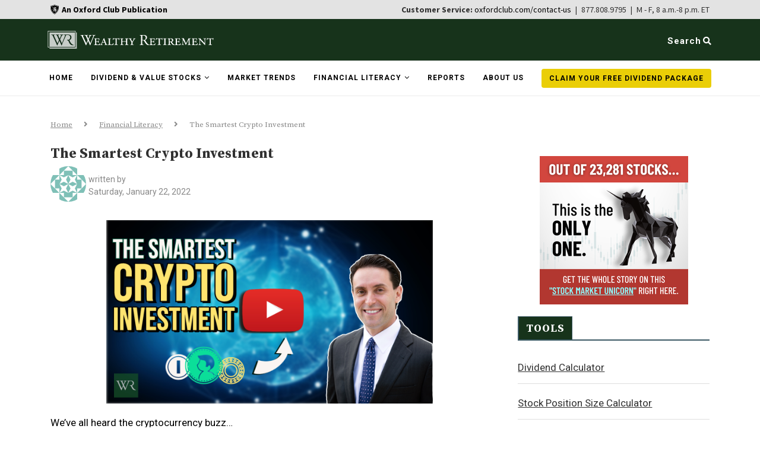

--- FILE ---
content_type: text/html; charset=utf-8
request_url: https://www.google.com/recaptcha/api2/anchor?ar=1&k=6LdzpR8rAAAAADQequD-a5GTouEOPr01VwCr4lbM&co=aHR0cHM6Ly93ZWFsdGh5cmV0aXJlbWVudC5jb206NDQz&hl=en&v=PoyoqOPhxBO7pBk68S4YbpHZ&theme=light&size=normal&anchor-ms=20000&execute-ms=30000&cb=b4rp8nd07zs2
body_size: 49163
content:
<!DOCTYPE HTML><html dir="ltr" lang="en"><head><meta http-equiv="Content-Type" content="text/html; charset=UTF-8">
<meta http-equiv="X-UA-Compatible" content="IE=edge">
<title>reCAPTCHA</title>
<style type="text/css">
/* cyrillic-ext */
@font-face {
  font-family: 'Roboto';
  font-style: normal;
  font-weight: 400;
  font-stretch: 100%;
  src: url(//fonts.gstatic.com/s/roboto/v48/KFO7CnqEu92Fr1ME7kSn66aGLdTylUAMa3GUBHMdazTgWw.woff2) format('woff2');
  unicode-range: U+0460-052F, U+1C80-1C8A, U+20B4, U+2DE0-2DFF, U+A640-A69F, U+FE2E-FE2F;
}
/* cyrillic */
@font-face {
  font-family: 'Roboto';
  font-style: normal;
  font-weight: 400;
  font-stretch: 100%;
  src: url(//fonts.gstatic.com/s/roboto/v48/KFO7CnqEu92Fr1ME7kSn66aGLdTylUAMa3iUBHMdazTgWw.woff2) format('woff2');
  unicode-range: U+0301, U+0400-045F, U+0490-0491, U+04B0-04B1, U+2116;
}
/* greek-ext */
@font-face {
  font-family: 'Roboto';
  font-style: normal;
  font-weight: 400;
  font-stretch: 100%;
  src: url(//fonts.gstatic.com/s/roboto/v48/KFO7CnqEu92Fr1ME7kSn66aGLdTylUAMa3CUBHMdazTgWw.woff2) format('woff2');
  unicode-range: U+1F00-1FFF;
}
/* greek */
@font-face {
  font-family: 'Roboto';
  font-style: normal;
  font-weight: 400;
  font-stretch: 100%;
  src: url(//fonts.gstatic.com/s/roboto/v48/KFO7CnqEu92Fr1ME7kSn66aGLdTylUAMa3-UBHMdazTgWw.woff2) format('woff2');
  unicode-range: U+0370-0377, U+037A-037F, U+0384-038A, U+038C, U+038E-03A1, U+03A3-03FF;
}
/* math */
@font-face {
  font-family: 'Roboto';
  font-style: normal;
  font-weight: 400;
  font-stretch: 100%;
  src: url(//fonts.gstatic.com/s/roboto/v48/KFO7CnqEu92Fr1ME7kSn66aGLdTylUAMawCUBHMdazTgWw.woff2) format('woff2');
  unicode-range: U+0302-0303, U+0305, U+0307-0308, U+0310, U+0312, U+0315, U+031A, U+0326-0327, U+032C, U+032F-0330, U+0332-0333, U+0338, U+033A, U+0346, U+034D, U+0391-03A1, U+03A3-03A9, U+03B1-03C9, U+03D1, U+03D5-03D6, U+03F0-03F1, U+03F4-03F5, U+2016-2017, U+2034-2038, U+203C, U+2040, U+2043, U+2047, U+2050, U+2057, U+205F, U+2070-2071, U+2074-208E, U+2090-209C, U+20D0-20DC, U+20E1, U+20E5-20EF, U+2100-2112, U+2114-2115, U+2117-2121, U+2123-214F, U+2190, U+2192, U+2194-21AE, U+21B0-21E5, U+21F1-21F2, U+21F4-2211, U+2213-2214, U+2216-22FF, U+2308-230B, U+2310, U+2319, U+231C-2321, U+2336-237A, U+237C, U+2395, U+239B-23B7, U+23D0, U+23DC-23E1, U+2474-2475, U+25AF, U+25B3, U+25B7, U+25BD, U+25C1, U+25CA, U+25CC, U+25FB, U+266D-266F, U+27C0-27FF, U+2900-2AFF, U+2B0E-2B11, U+2B30-2B4C, U+2BFE, U+3030, U+FF5B, U+FF5D, U+1D400-1D7FF, U+1EE00-1EEFF;
}
/* symbols */
@font-face {
  font-family: 'Roboto';
  font-style: normal;
  font-weight: 400;
  font-stretch: 100%;
  src: url(//fonts.gstatic.com/s/roboto/v48/KFO7CnqEu92Fr1ME7kSn66aGLdTylUAMaxKUBHMdazTgWw.woff2) format('woff2');
  unicode-range: U+0001-000C, U+000E-001F, U+007F-009F, U+20DD-20E0, U+20E2-20E4, U+2150-218F, U+2190, U+2192, U+2194-2199, U+21AF, U+21E6-21F0, U+21F3, U+2218-2219, U+2299, U+22C4-22C6, U+2300-243F, U+2440-244A, U+2460-24FF, U+25A0-27BF, U+2800-28FF, U+2921-2922, U+2981, U+29BF, U+29EB, U+2B00-2BFF, U+4DC0-4DFF, U+FFF9-FFFB, U+10140-1018E, U+10190-1019C, U+101A0, U+101D0-101FD, U+102E0-102FB, U+10E60-10E7E, U+1D2C0-1D2D3, U+1D2E0-1D37F, U+1F000-1F0FF, U+1F100-1F1AD, U+1F1E6-1F1FF, U+1F30D-1F30F, U+1F315, U+1F31C, U+1F31E, U+1F320-1F32C, U+1F336, U+1F378, U+1F37D, U+1F382, U+1F393-1F39F, U+1F3A7-1F3A8, U+1F3AC-1F3AF, U+1F3C2, U+1F3C4-1F3C6, U+1F3CA-1F3CE, U+1F3D4-1F3E0, U+1F3ED, U+1F3F1-1F3F3, U+1F3F5-1F3F7, U+1F408, U+1F415, U+1F41F, U+1F426, U+1F43F, U+1F441-1F442, U+1F444, U+1F446-1F449, U+1F44C-1F44E, U+1F453, U+1F46A, U+1F47D, U+1F4A3, U+1F4B0, U+1F4B3, U+1F4B9, U+1F4BB, U+1F4BF, U+1F4C8-1F4CB, U+1F4D6, U+1F4DA, U+1F4DF, U+1F4E3-1F4E6, U+1F4EA-1F4ED, U+1F4F7, U+1F4F9-1F4FB, U+1F4FD-1F4FE, U+1F503, U+1F507-1F50B, U+1F50D, U+1F512-1F513, U+1F53E-1F54A, U+1F54F-1F5FA, U+1F610, U+1F650-1F67F, U+1F687, U+1F68D, U+1F691, U+1F694, U+1F698, U+1F6AD, U+1F6B2, U+1F6B9-1F6BA, U+1F6BC, U+1F6C6-1F6CF, U+1F6D3-1F6D7, U+1F6E0-1F6EA, U+1F6F0-1F6F3, U+1F6F7-1F6FC, U+1F700-1F7FF, U+1F800-1F80B, U+1F810-1F847, U+1F850-1F859, U+1F860-1F887, U+1F890-1F8AD, U+1F8B0-1F8BB, U+1F8C0-1F8C1, U+1F900-1F90B, U+1F93B, U+1F946, U+1F984, U+1F996, U+1F9E9, U+1FA00-1FA6F, U+1FA70-1FA7C, U+1FA80-1FA89, U+1FA8F-1FAC6, U+1FACE-1FADC, U+1FADF-1FAE9, U+1FAF0-1FAF8, U+1FB00-1FBFF;
}
/* vietnamese */
@font-face {
  font-family: 'Roboto';
  font-style: normal;
  font-weight: 400;
  font-stretch: 100%;
  src: url(//fonts.gstatic.com/s/roboto/v48/KFO7CnqEu92Fr1ME7kSn66aGLdTylUAMa3OUBHMdazTgWw.woff2) format('woff2');
  unicode-range: U+0102-0103, U+0110-0111, U+0128-0129, U+0168-0169, U+01A0-01A1, U+01AF-01B0, U+0300-0301, U+0303-0304, U+0308-0309, U+0323, U+0329, U+1EA0-1EF9, U+20AB;
}
/* latin-ext */
@font-face {
  font-family: 'Roboto';
  font-style: normal;
  font-weight: 400;
  font-stretch: 100%;
  src: url(//fonts.gstatic.com/s/roboto/v48/KFO7CnqEu92Fr1ME7kSn66aGLdTylUAMa3KUBHMdazTgWw.woff2) format('woff2');
  unicode-range: U+0100-02BA, U+02BD-02C5, U+02C7-02CC, U+02CE-02D7, U+02DD-02FF, U+0304, U+0308, U+0329, U+1D00-1DBF, U+1E00-1E9F, U+1EF2-1EFF, U+2020, U+20A0-20AB, U+20AD-20C0, U+2113, U+2C60-2C7F, U+A720-A7FF;
}
/* latin */
@font-face {
  font-family: 'Roboto';
  font-style: normal;
  font-weight: 400;
  font-stretch: 100%;
  src: url(//fonts.gstatic.com/s/roboto/v48/KFO7CnqEu92Fr1ME7kSn66aGLdTylUAMa3yUBHMdazQ.woff2) format('woff2');
  unicode-range: U+0000-00FF, U+0131, U+0152-0153, U+02BB-02BC, U+02C6, U+02DA, U+02DC, U+0304, U+0308, U+0329, U+2000-206F, U+20AC, U+2122, U+2191, U+2193, U+2212, U+2215, U+FEFF, U+FFFD;
}
/* cyrillic-ext */
@font-face {
  font-family: 'Roboto';
  font-style: normal;
  font-weight: 500;
  font-stretch: 100%;
  src: url(//fonts.gstatic.com/s/roboto/v48/KFO7CnqEu92Fr1ME7kSn66aGLdTylUAMa3GUBHMdazTgWw.woff2) format('woff2');
  unicode-range: U+0460-052F, U+1C80-1C8A, U+20B4, U+2DE0-2DFF, U+A640-A69F, U+FE2E-FE2F;
}
/* cyrillic */
@font-face {
  font-family: 'Roboto';
  font-style: normal;
  font-weight: 500;
  font-stretch: 100%;
  src: url(//fonts.gstatic.com/s/roboto/v48/KFO7CnqEu92Fr1ME7kSn66aGLdTylUAMa3iUBHMdazTgWw.woff2) format('woff2');
  unicode-range: U+0301, U+0400-045F, U+0490-0491, U+04B0-04B1, U+2116;
}
/* greek-ext */
@font-face {
  font-family: 'Roboto';
  font-style: normal;
  font-weight: 500;
  font-stretch: 100%;
  src: url(//fonts.gstatic.com/s/roboto/v48/KFO7CnqEu92Fr1ME7kSn66aGLdTylUAMa3CUBHMdazTgWw.woff2) format('woff2');
  unicode-range: U+1F00-1FFF;
}
/* greek */
@font-face {
  font-family: 'Roboto';
  font-style: normal;
  font-weight: 500;
  font-stretch: 100%;
  src: url(//fonts.gstatic.com/s/roboto/v48/KFO7CnqEu92Fr1ME7kSn66aGLdTylUAMa3-UBHMdazTgWw.woff2) format('woff2');
  unicode-range: U+0370-0377, U+037A-037F, U+0384-038A, U+038C, U+038E-03A1, U+03A3-03FF;
}
/* math */
@font-face {
  font-family: 'Roboto';
  font-style: normal;
  font-weight: 500;
  font-stretch: 100%;
  src: url(//fonts.gstatic.com/s/roboto/v48/KFO7CnqEu92Fr1ME7kSn66aGLdTylUAMawCUBHMdazTgWw.woff2) format('woff2');
  unicode-range: U+0302-0303, U+0305, U+0307-0308, U+0310, U+0312, U+0315, U+031A, U+0326-0327, U+032C, U+032F-0330, U+0332-0333, U+0338, U+033A, U+0346, U+034D, U+0391-03A1, U+03A3-03A9, U+03B1-03C9, U+03D1, U+03D5-03D6, U+03F0-03F1, U+03F4-03F5, U+2016-2017, U+2034-2038, U+203C, U+2040, U+2043, U+2047, U+2050, U+2057, U+205F, U+2070-2071, U+2074-208E, U+2090-209C, U+20D0-20DC, U+20E1, U+20E5-20EF, U+2100-2112, U+2114-2115, U+2117-2121, U+2123-214F, U+2190, U+2192, U+2194-21AE, U+21B0-21E5, U+21F1-21F2, U+21F4-2211, U+2213-2214, U+2216-22FF, U+2308-230B, U+2310, U+2319, U+231C-2321, U+2336-237A, U+237C, U+2395, U+239B-23B7, U+23D0, U+23DC-23E1, U+2474-2475, U+25AF, U+25B3, U+25B7, U+25BD, U+25C1, U+25CA, U+25CC, U+25FB, U+266D-266F, U+27C0-27FF, U+2900-2AFF, U+2B0E-2B11, U+2B30-2B4C, U+2BFE, U+3030, U+FF5B, U+FF5D, U+1D400-1D7FF, U+1EE00-1EEFF;
}
/* symbols */
@font-face {
  font-family: 'Roboto';
  font-style: normal;
  font-weight: 500;
  font-stretch: 100%;
  src: url(//fonts.gstatic.com/s/roboto/v48/KFO7CnqEu92Fr1ME7kSn66aGLdTylUAMaxKUBHMdazTgWw.woff2) format('woff2');
  unicode-range: U+0001-000C, U+000E-001F, U+007F-009F, U+20DD-20E0, U+20E2-20E4, U+2150-218F, U+2190, U+2192, U+2194-2199, U+21AF, U+21E6-21F0, U+21F3, U+2218-2219, U+2299, U+22C4-22C6, U+2300-243F, U+2440-244A, U+2460-24FF, U+25A0-27BF, U+2800-28FF, U+2921-2922, U+2981, U+29BF, U+29EB, U+2B00-2BFF, U+4DC0-4DFF, U+FFF9-FFFB, U+10140-1018E, U+10190-1019C, U+101A0, U+101D0-101FD, U+102E0-102FB, U+10E60-10E7E, U+1D2C0-1D2D3, U+1D2E0-1D37F, U+1F000-1F0FF, U+1F100-1F1AD, U+1F1E6-1F1FF, U+1F30D-1F30F, U+1F315, U+1F31C, U+1F31E, U+1F320-1F32C, U+1F336, U+1F378, U+1F37D, U+1F382, U+1F393-1F39F, U+1F3A7-1F3A8, U+1F3AC-1F3AF, U+1F3C2, U+1F3C4-1F3C6, U+1F3CA-1F3CE, U+1F3D4-1F3E0, U+1F3ED, U+1F3F1-1F3F3, U+1F3F5-1F3F7, U+1F408, U+1F415, U+1F41F, U+1F426, U+1F43F, U+1F441-1F442, U+1F444, U+1F446-1F449, U+1F44C-1F44E, U+1F453, U+1F46A, U+1F47D, U+1F4A3, U+1F4B0, U+1F4B3, U+1F4B9, U+1F4BB, U+1F4BF, U+1F4C8-1F4CB, U+1F4D6, U+1F4DA, U+1F4DF, U+1F4E3-1F4E6, U+1F4EA-1F4ED, U+1F4F7, U+1F4F9-1F4FB, U+1F4FD-1F4FE, U+1F503, U+1F507-1F50B, U+1F50D, U+1F512-1F513, U+1F53E-1F54A, U+1F54F-1F5FA, U+1F610, U+1F650-1F67F, U+1F687, U+1F68D, U+1F691, U+1F694, U+1F698, U+1F6AD, U+1F6B2, U+1F6B9-1F6BA, U+1F6BC, U+1F6C6-1F6CF, U+1F6D3-1F6D7, U+1F6E0-1F6EA, U+1F6F0-1F6F3, U+1F6F7-1F6FC, U+1F700-1F7FF, U+1F800-1F80B, U+1F810-1F847, U+1F850-1F859, U+1F860-1F887, U+1F890-1F8AD, U+1F8B0-1F8BB, U+1F8C0-1F8C1, U+1F900-1F90B, U+1F93B, U+1F946, U+1F984, U+1F996, U+1F9E9, U+1FA00-1FA6F, U+1FA70-1FA7C, U+1FA80-1FA89, U+1FA8F-1FAC6, U+1FACE-1FADC, U+1FADF-1FAE9, U+1FAF0-1FAF8, U+1FB00-1FBFF;
}
/* vietnamese */
@font-face {
  font-family: 'Roboto';
  font-style: normal;
  font-weight: 500;
  font-stretch: 100%;
  src: url(//fonts.gstatic.com/s/roboto/v48/KFO7CnqEu92Fr1ME7kSn66aGLdTylUAMa3OUBHMdazTgWw.woff2) format('woff2');
  unicode-range: U+0102-0103, U+0110-0111, U+0128-0129, U+0168-0169, U+01A0-01A1, U+01AF-01B0, U+0300-0301, U+0303-0304, U+0308-0309, U+0323, U+0329, U+1EA0-1EF9, U+20AB;
}
/* latin-ext */
@font-face {
  font-family: 'Roboto';
  font-style: normal;
  font-weight: 500;
  font-stretch: 100%;
  src: url(//fonts.gstatic.com/s/roboto/v48/KFO7CnqEu92Fr1ME7kSn66aGLdTylUAMa3KUBHMdazTgWw.woff2) format('woff2');
  unicode-range: U+0100-02BA, U+02BD-02C5, U+02C7-02CC, U+02CE-02D7, U+02DD-02FF, U+0304, U+0308, U+0329, U+1D00-1DBF, U+1E00-1E9F, U+1EF2-1EFF, U+2020, U+20A0-20AB, U+20AD-20C0, U+2113, U+2C60-2C7F, U+A720-A7FF;
}
/* latin */
@font-face {
  font-family: 'Roboto';
  font-style: normal;
  font-weight: 500;
  font-stretch: 100%;
  src: url(//fonts.gstatic.com/s/roboto/v48/KFO7CnqEu92Fr1ME7kSn66aGLdTylUAMa3yUBHMdazQ.woff2) format('woff2');
  unicode-range: U+0000-00FF, U+0131, U+0152-0153, U+02BB-02BC, U+02C6, U+02DA, U+02DC, U+0304, U+0308, U+0329, U+2000-206F, U+20AC, U+2122, U+2191, U+2193, U+2212, U+2215, U+FEFF, U+FFFD;
}
/* cyrillic-ext */
@font-face {
  font-family: 'Roboto';
  font-style: normal;
  font-weight: 900;
  font-stretch: 100%;
  src: url(//fonts.gstatic.com/s/roboto/v48/KFO7CnqEu92Fr1ME7kSn66aGLdTylUAMa3GUBHMdazTgWw.woff2) format('woff2');
  unicode-range: U+0460-052F, U+1C80-1C8A, U+20B4, U+2DE0-2DFF, U+A640-A69F, U+FE2E-FE2F;
}
/* cyrillic */
@font-face {
  font-family: 'Roboto';
  font-style: normal;
  font-weight: 900;
  font-stretch: 100%;
  src: url(//fonts.gstatic.com/s/roboto/v48/KFO7CnqEu92Fr1ME7kSn66aGLdTylUAMa3iUBHMdazTgWw.woff2) format('woff2');
  unicode-range: U+0301, U+0400-045F, U+0490-0491, U+04B0-04B1, U+2116;
}
/* greek-ext */
@font-face {
  font-family: 'Roboto';
  font-style: normal;
  font-weight: 900;
  font-stretch: 100%;
  src: url(//fonts.gstatic.com/s/roboto/v48/KFO7CnqEu92Fr1ME7kSn66aGLdTylUAMa3CUBHMdazTgWw.woff2) format('woff2');
  unicode-range: U+1F00-1FFF;
}
/* greek */
@font-face {
  font-family: 'Roboto';
  font-style: normal;
  font-weight: 900;
  font-stretch: 100%;
  src: url(//fonts.gstatic.com/s/roboto/v48/KFO7CnqEu92Fr1ME7kSn66aGLdTylUAMa3-UBHMdazTgWw.woff2) format('woff2');
  unicode-range: U+0370-0377, U+037A-037F, U+0384-038A, U+038C, U+038E-03A1, U+03A3-03FF;
}
/* math */
@font-face {
  font-family: 'Roboto';
  font-style: normal;
  font-weight: 900;
  font-stretch: 100%;
  src: url(//fonts.gstatic.com/s/roboto/v48/KFO7CnqEu92Fr1ME7kSn66aGLdTylUAMawCUBHMdazTgWw.woff2) format('woff2');
  unicode-range: U+0302-0303, U+0305, U+0307-0308, U+0310, U+0312, U+0315, U+031A, U+0326-0327, U+032C, U+032F-0330, U+0332-0333, U+0338, U+033A, U+0346, U+034D, U+0391-03A1, U+03A3-03A9, U+03B1-03C9, U+03D1, U+03D5-03D6, U+03F0-03F1, U+03F4-03F5, U+2016-2017, U+2034-2038, U+203C, U+2040, U+2043, U+2047, U+2050, U+2057, U+205F, U+2070-2071, U+2074-208E, U+2090-209C, U+20D0-20DC, U+20E1, U+20E5-20EF, U+2100-2112, U+2114-2115, U+2117-2121, U+2123-214F, U+2190, U+2192, U+2194-21AE, U+21B0-21E5, U+21F1-21F2, U+21F4-2211, U+2213-2214, U+2216-22FF, U+2308-230B, U+2310, U+2319, U+231C-2321, U+2336-237A, U+237C, U+2395, U+239B-23B7, U+23D0, U+23DC-23E1, U+2474-2475, U+25AF, U+25B3, U+25B7, U+25BD, U+25C1, U+25CA, U+25CC, U+25FB, U+266D-266F, U+27C0-27FF, U+2900-2AFF, U+2B0E-2B11, U+2B30-2B4C, U+2BFE, U+3030, U+FF5B, U+FF5D, U+1D400-1D7FF, U+1EE00-1EEFF;
}
/* symbols */
@font-face {
  font-family: 'Roboto';
  font-style: normal;
  font-weight: 900;
  font-stretch: 100%;
  src: url(//fonts.gstatic.com/s/roboto/v48/KFO7CnqEu92Fr1ME7kSn66aGLdTylUAMaxKUBHMdazTgWw.woff2) format('woff2');
  unicode-range: U+0001-000C, U+000E-001F, U+007F-009F, U+20DD-20E0, U+20E2-20E4, U+2150-218F, U+2190, U+2192, U+2194-2199, U+21AF, U+21E6-21F0, U+21F3, U+2218-2219, U+2299, U+22C4-22C6, U+2300-243F, U+2440-244A, U+2460-24FF, U+25A0-27BF, U+2800-28FF, U+2921-2922, U+2981, U+29BF, U+29EB, U+2B00-2BFF, U+4DC0-4DFF, U+FFF9-FFFB, U+10140-1018E, U+10190-1019C, U+101A0, U+101D0-101FD, U+102E0-102FB, U+10E60-10E7E, U+1D2C0-1D2D3, U+1D2E0-1D37F, U+1F000-1F0FF, U+1F100-1F1AD, U+1F1E6-1F1FF, U+1F30D-1F30F, U+1F315, U+1F31C, U+1F31E, U+1F320-1F32C, U+1F336, U+1F378, U+1F37D, U+1F382, U+1F393-1F39F, U+1F3A7-1F3A8, U+1F3AC-1F3AF, U+1F3C2, U+1F3C4-1F3C6, U+1F3CA-1F3CE, U+1F3D4-1F3E0, U+1F3ED, U+1F3F1-1F3F3, U+1F3F5-1F3F7, U+1F408, U+1F415, U+1F41F, U+1F426, U+1F43F, U+1F441-1F442, U+1F444, U+1F446-1F449, U+1F44C-1F44E, U+1F453, U+1F46A, U+1F47D, U+1F4A3, U+1F4B0, U+1F4B3, U+1F4B9, U+1F4BB, U+1F4BF, U+1F4C8-1F4CB, U+1F4D6, U+1F4DA, U+1F4DF, U+1F4E3-1F4E6, U+1F4EA-1F4ED, U+1F4F7, U+1F4F9-1F4FB, U+1F4FD-1F4FE, U+1F503, U+1F507-1F50B, U+1F50D, U+1F512-1F513, U+1F53E-1F54A, U+1F54F-1F5FA, U+1F610, U+1F650-1F67F, U+1F687, U+1F68D, U+1F691, U+1F694, U+1F698, U+1F6AD, U+1F6B2, U+1F6B9-1F6BA, U+1F6BC, U+1F6C6-1F6CF, U+1F6D3-1F6D7, U+1F6E0-1F6EA, U+1F6F0-1F6F3, U+1F6F7-1F6FC, U+1F700-1F7FF, U+1F800-1F80B, U+1F810-1F847, U+1F850-1F859, U+1F860-1F887, U+1F890-1F8AD, U+1F8B0-1F8BB, U+1F8C0-1F8C1, U+1F900-1F90B, U+1F93B, U+1F946, U+1F984, U+1F996, U+1F9E9, U+1FA00-1FA6F, U+1FA70-1FA7C, U+1FA80-1FA89, U+1FA8F-1FAC6, U+1FACE-1FADC, U+1FADF-1FAE9, U+1FAF0-1FAF8, U+1FB00-1FBFF;
}
/* vietnamese */
@font-face {
  font-family: 'Roboto';
  font-style: normal;
  font-weight: 900;
  font-stretch: 100%;
  src: url(//fonts.gstatic.com/s/roboto/v48/KFO7CnqEu92Fr1ME7kSn66aGLdTylUAMa3OUBHMdazTgWw.woff2) format('woff2');
  unicode-range: U+0102-0103, U+0110-0111, U+0128-0129, U+0168-0169, U+01A0-01A1, U+01AF-01B0, U+0300-0301, U+0303-0304, U+0308-0309, U+0323, U+0329, U+1EA0-1EF9, U+20AB;
}
/* latin-ext */
@font-face {
  font-family: 'Roboto';
  font-style: normal;
  font-weight: 900;
  font-stretch: 100%;
  src: url(//fonts.gstatic.com/s/roboto/v48/KFO7CnqEu92Fr1ME7kSn66aGLdTylUAMa3KUBHMdazTgWw.woff2) format('woff2');
  unicode-range: U+0100-02BA, U+02BD-02C5, U+02C7-02CC, U+02CE-02D7, U+02DD-02FF, U+0304, U+0308, U+0329, U+1D00-1DBF, U+1E00-1E9F, U+1EF2-1EFF, U+2020, U+20A0-20AB, U+20AD-20C0, U+2113, U+2C60-2C7F, U+A720-A7FF;
}
/* latin */
@font-face {
  font-family: 'Roboto';
  font-style: normal;
  font-weight: 900;
  font-stretch: 100%;
  src: url(//fonts.gstatic.com/s/roboto/v48/KFO7CnqEu92Fr1ME7kSn66aGLdTylUAMa3yUBHMdazQ.woff2) format('woff2');
  unicode-range: U+0000-00FF, U+0131, U+0152-0153, U+02BB-02BC, U+02C6, U+02DA, U+02DC, U+0304, U+0308, U+0329, U+2000-206F, U+20AC, U+2122, U+2191, U+2193, U+2212, U+2215, U+FEFF, U+FFFD;
}

</style>
<link rel="stylesheet" type="text/css" href="https://www.gstatic.com/recaptcha/releases/PoyoqOPhxBO7pBk68S4YbpHZ/styles__ltr.css">
<script nonce="G6WJEwd0cFnZ79xaOEewVg" type="text/javascript">window['__recaptcha_api'] = 'https://www.google.com/recaptcha/api2/';</script>
<script type="text/javascript" src="https://www.gstatic.com/recaptcha/releases/PoyoqOPhxBO7pBk68S4YbpHZ/recaptcha__en.js" nonce="G6WJEwd0cFnZ79xaOEewVg">
      
    </script></head>
<body><div id="rc-anchor-alert" class="rc-anchor-alert"></div>
<input type="hidden" id="recaptcha-token" value="[base64]">
<script type="text/javascript" nonce="G6WJEwd0cFnZ79xaOEewVg">
      recaptcha.anchor.Main.init("[\x22ainput\x22,[\x22bgdata\x22,\x22\x22,\[base64]/[base64]/[base64]/[base64]/cjw8ejpyPj4+eil9Y2F0Y2gobCl7dGhyb3cgbDt9fSxIPWZ1bmN0aW9uKHcsdCx6KXtpZih3PT0xOTR8fHc9PTIwOCl0LnZbd10/dC52W3ddLmNvbmNhdCh6KTp0LnZbd109b2Yoeix0KTtlbHNle2lmKHQuYkImJnchPTMxNylyZXR1cm47dz09NjZ8fHc9PTEyMnx8dz09NDcwfHx3PT00NHx8dz09NDE2fHx3PT0zOTd8fHc9PTQyMXx8dz09Njh8fHc9PTcwfHx3PT0xODQ/[base64]/[base64]/[base64]/bmV3IGRbVl0oSlswXSk6cD09Mj9uZXcgZFtWXShKWzBdLEpbMV0pOnA9PTM/bmV3IGRbVl0oSlswXSxKWzFdLEpbMl0pOnA9PTQ/[base64]/[base64]/[base64]/[base64]\x22,\[base64]\x22,\x22J8K3HDcrY3szAx0xwrDCl1LDqg/CvcOmw6Evwq4Mw6zDisK0w4dsRMOxwoHDu8OEMw7CnmbDhsK1wqA8wp40w4Q/K2TCtWBqw6cOfxHCmMOpEsO4WHnCukcYIMOawqcRdW8+DcODw4bCqA8vwobDosKWw4vDjMOrHRtWW8K4wrzCssOQXj/Cg8OQw5PChCfCqMOIwqHCtsKcwqJVPhPCrMKGUcOzQCLCq8K0wqPClj8hwonDl1wYwoDCswwLwoXCoMKlwohMw6QVworDs8KdSsOuwrfDqidbw5Eqwr9Bw6jDqcKtw6w9w7JjLMOwJCzDnU/DosOow5krw7gQw5Aow4ofQAZFA8K9CMKbwpU0MF7Dpx/Do8OVQ0c1EsK+FFxmw4sKw5HDicOqw7fCucK0BMKDdMOKX0HDh8K2J8KKw6LCncOSNMOlwqXCl2bDqW/DrSbDqio5HcKiB8O1QT3DgcKLGEwbw4zChBTCjmkuwq/DvMKcw7sKwq3CuMOHKcKKNMKXOMOGwrMgAT7CqX5tYg7CnsOWahE7P8KDwoszwrMlQcOFw7BXw71fwpJTVcOYO8K8w7NtbzZuw6FtwoHCucOUccOjZSbCtMOUw5dDw6/[base64]/DpytkwoXDuR/CrmUyFVTDkcK2OcOOcS/[base64]/[base64]/CnMKWwqnCjMOrWMOww44uwofCmsK7BEYtZj0QEsKPwojComvDq1TCgxAewqUGwozCpsOoO8KlXV7CrHAIWcObwqHCg3lbV1wywo3Cuzhfw51KHlrDvDPCq0cpG8KYw4HCnMK/[base64]/CnsKJNzXDhMKfwowEwobDrkNUw4RfAmIrTEbCrGHCv1oYw4QoR8KpIwoxwrnCvsOXwojDgC4uAcKdw5NOTkcXw7vDp8KrwqXDiMOQwprCssO/w5zCpcKUU290wprClztjJQvDocOrXsOjw4TDt8Odw6tXw5LDvMKzwqTDnMKAAWfCmx9Nw5HDrVLDslzDlMOQw5MPbcKhSMKBJ17CkRdOw4TClMO7wqdEw6TDj8Kzw4DDsFRPJMOOwqTCt8Klw7ZiQcOcZyvCkMOzLD/CiMKXccK7Bnx/XHZzw70if0pDTcO/TsKsw6TDqsKlw54IQ8K7FcK6Hx5RLsKAw7zDjULDnXXDrW7CiFpoBMObI8O2woN7wogFw65tBA3DhMO8UTXCmMKya8Kuw5l8w59iHsKswoXCsMORwpfDnw/DgcKpw5PCv8Kua2LCmnQ7VsOcwpTDrMKfwoFsFSRiPjTCmwxMwqvCpWgPw53CkMOvw5TCgcOqwobDs3LDmsO5w5bDtWnCmH7CgMKhHyRvwo1bSVLCnsOow6DCoHnDr3/[base64]/[base64]/Do2oKwo92Mm/CiDDCtiMUwq/DkMOXYwV4wq59KF7CgcO0w4XCghTCuDnDu23CmMOAwol0w5Q1w5bChXDCiMKsdsKkw58XfUNlw4kuwpR2fH9TYsKiw4VqwqzDuQoAwp/CvkDCvlLCvVxTwoXCuMKyw5rCqRdiwo1jw7MwKcO+wrzCq8O+wpDCuMKuUG4BwpvClsKodmbCk8K6w6c1w4zDnsK2w55OfmnDl8ORPQnCvsKvwrFnf0xQw79QD8O5w5nCjMOrD0EBwrEPZMOhwpx9GAUaw7hmS3TDrMKlfSLDmGl0LsO+wpzCk8OXw7/DjMOSw6VKw7fDgcOowpNMw5fDjsOjwpnCsMOwWBQJw6vCtMO8w5fDqRIWJCtFw73DoMOsPl/DqXHDvsORV1PCoMOfJsK2w7zDosKVw6PCssKVwp9fw6gjwqV8w67DoF/CuU7DonjDkcKVw4LDlQBFwrVfT8KVIcOWOcOtwp/[base64]/w53DuV0JGcOrQMK2BjDDhsKdRijCvMKWw6w0w5kRPh7DmMOEwq05QcOEwqEgO8OSSsOsbMK2IzBswo8awoBhw6rDr3jDqzvCu8OGwonCjcOkLMONw4nCgQjCk8OoDsOYTm1rFD40a8KCwo/[base64]/[base64]/Cj0LDu2l8w6rClx4kOynCuU9Pw7fCo2rDlDDDq8KrdzUIw7TCuVnDv0vDr8Kzw7/CusKYw6llwrxcHWHDtmJ/w5rCpcKjEcKFwqjCpMKkwrciKsOqNMKqwqBow68Fc0QZaEvCjcOfw63Dnl3CvGvDuFbDsDYiWX0cQinCiMKPc28Nw63CmMKGwrYlK8Ovw7FISCnCgkgIw47CksOhw4/[base64]/[base64]/DgsK4w7Jfw4jDsMKqwpM0Z8OiL8KrwozDgMKdwqNrEVwMw49Ew4PCiDvChhxXXH4oKHHCvsKne8K7woFRNsOOS8K2Zh5uW8OWABVYwpxPw708OMK1WcOcwo7CpmfCk1YeFsKSw6/DiiUuUcKKKMO8WFc0w6vDm8OxGG/CvcKEw5IYAyzDicKQw6hIXcKORyfDrVx9wqxywr3DgsKFW8Otwr/DucKtw7vCrGN7w6/CkcK1NSnDhsOKw5FRKMKGDjotJMKfRsKowpjDkHEuIsOTccO2w5/CgwDCgMOTZcOtCSvCrsKPAsK1w4JOXAsUScKON8O9w4bCtMO1wrhmWcKsSMOPw6dKw7nDncK3NnfDojQVwqNpLFJ/w6fDlifCjMOQb0VYw5UODHbDtcObworCvsOewozCt8KiwobDswUPwrTCtC7Cj8KowoZFWR/DpcKZw4DCh8KBw6EYwrfDizoQfF7DlRvCnFh9YlLDon4fwqLCmlECWcK4EnR2R8KFwqHDrsOmw6/[base64]/ClF3DnsOiwqbDlHnCkxHClsKBEsOEw58BREhxwrAJUAMew5XDgsKZw5LDlsObwoXCnMKuwolpTMOBw7nCosO9w6sfTSrDmHsULV0/wp9sw4FAwo3ChVfDu0UtEw3Do8OAX03CvybDq8K2TDrClsKSw6DCisKnI1xdI2ctJ8Kdw5RIKhXCgVp5w5HDgFtww6IhwrLDgsORDcOew7/DhcKFDG3ChMONC8K2wp15wqTDtcKoCWvDp0QAw4jDp2EvbMKta2lsw7TClcOawpbDuMKuA2jCiCw4D8OdIMOpYsOIw6Y/HAnDrcKPw5jDg8Orw4PCpsKBw4ApKcKJwoXDscOrWCDCm8KXLsO6wrF9wqfCmsKfwqxIMMOsHsKKwrwWw6vCocKnZX7Dv8K9w6DCvkMPwo9BH8KOwrlzcyXDhcOQOndaw4bCvUB8wqjDmgnCjjHDrjvCtDtawp/DuMKHwpbCt8OfwocpQ8OoVcOcTsKYSFDCrcK6Gj9nworChGttwr44HCYGJnEEw6fCq8ODwrjDucKWwrVVw5xKRj8twp9hdQnCjsO2w5LDhsONw6rDswXDknwpw4DCjsOfB8OTfFDDv1bDnnLCrcK3ASI+V2HConbCs8KbwoI3FS56w6TDkyMVYF/CpGTDmgoRajnChcO4WsOoUQhswoZ2NMK3w7oxdVkxRsK3w7nCpcKXVxVtw7/[base64]/CpsKGUXzDplEyUMK8U8O6w7s4w4hYPAFEwoohw5srScOmPcKMwqVXTcO7w6rCjMKDGVRuwr9rwrfDnhtyw5HCtcKADSnDnMK6w6wlGsOvPsOkwovDocOxKMOwZxpnwpUwesOtfcKFw5TDlSF8wodjRjNGwqvDiMKeLMO6wq8Fw5nDqsORwobChDpHEMKtTMOmIx/Dun7CncONwqPDqMOhwrjDjsKiKGlFw7BXTy4qasOCYCrCtcK/ScOqbsKGw7zCpkLDuAR2wrp2w54GwoTDln1cPMO7wobDrW1mw5BYT8K0wpfCrsK6w6UKG8OjDF1dwo/[base64]/CncKRFggmw4oywoJRXSV9TcK9ex/DnsOAw7fCgsKiwpLDusOawrDCvSrCk8OtDT/[base64]/Chl8Vw6rDpBHChcO2w5QRFkPDvztDwqZswosfI8OEcMOJwocew7NOw59Vw5lMUQjDhAXChD3DgHh/wovDmcKbQsKcw7HDjcKXw7jDnsK2woHDp8KYw63DscOKOXFIaWZqwqTCtjpCccK7EsOLAMK8wq8Zwp/DowIsw7IHwr1Aw413Z0l2w5A2Sys6CsODeMOYBm9ww6fDosOxwq3DoBgQL8OsTBzDs8OpNcOdAw7Dv8Ojw5kUKsOdEMKdw7RzMMOjecKcwrIVw41aw63DtsOqw4LDiD/DmcKPwo5XPMK0Y8KFXcKJEG/Dl8OdExNkSCE/w6NfwrvDoMO6w5w8w4PCqBkpw5fCvMOewojDksOTwrLCn8KyEcKkDMKQa10kAsKbDsOHBcO5w4pywp1TE3wbNcOGwos1b8O7wr3CosO0w55eDynCncKWF8OHwqfDozjDvzoOwoobwrtswpFlKMOfYMKdw7Q5HF3Dgl/[base64]/DsXEDCsOKwqLDuMKiwohXw43CvCsxD28QJ8K2esOBw78dwrssesKYVn9KwqvCqmjDplHCrMKew4PCt8KMw4EwwoExSsOcw67Cj8O4al3DrGtQwq3Dpwx7w6cuDcOtdsKndQwdw6MqZ8Okwq3DqcKENcOMecK8wqsUR3/CuMKmIcK9csKiHXYMwogbw5YvfMKkwrbChsO4w7lmMsKFNmkrwptIwpbCrETCr8K/w5Qdw6DDscKPMMOhGcKuSFJYw7sLDCTDt8KYAEJDw7fDpcKNUsKoCirCgUzCphU1R8KEXsOHdMK9EMO/[base64]/CpMOhw6F8w641wq3DqMOGwpjCm2LDmRPCtcO3cjTDjsKACsOywrfCgVbDj8Klw6x4WcKZw4UkJcO8c8KFwqgYJsKPw6PCiMO7VCrChnPDlHAJwoEGfm5mNjrDt2LCvMOsHj5Ow5ciwqJ2w7XDgMKlw50YGsKowqh5wpw3wr/Cv1XDi3TCs8K6w5nDmVLCnMOqwrzCoyHCtsOPScKkHzvChyjCqXjDsMKICEpfwonDmcOQw6xmdFxowrXDmUHDmsKJVzLCl8Oiw47CncOHwrPCjMKOw6hLw6HClB/CvTjCokfCrMKqHTzDt8KJD8OYdcO4Jndqw5PCk1/DhxYOw5nCvMKmwppNb8KPISBRXMKyw4JtwqbCqMONAMKrfhE/wo/DuXvDiHgdBhrCi8Otwr5vw5BSwprCnlnCscO9R8OmwqElHsOVKcKGw5zDl0QTO8ObTWzCgi3DoTY4bMK9w7XDvkcKc8K4wo9QN8O6aEfCucKcEsO4U8OoNwXCusO1O8OdGWMiTUbDvsKuBsK2wpJHDUdOw6VSXMKBw4/DusO1EsK5wocAcnPDrxXCvFV0dcKvDcObwpbDtx/DksKiKcOyPmHClcKEDxg8Rj7DnBfCscOgw7TDmTvDl11Rwox6Yzh5DFxjLcKEwq/Cvj/Coj3DqMO+w4Yww4RTwqwAecKLf8Oxw4NDMCA1QA/Dvlg5asOJwqpzwo3Cr8KjdsK2wp/DncOlwozCl8OTDsK6wqlccMOnwoLCucOQwpPCqcOCw4sJVMKwUsOnwpfDuMKNw7pSwrLDv8O0QQ8pHRtew4lyT2dNw7cDw78NRGjCr8KMw5Nxwql9QSXCusO8Vg7Cp0Mnw6/[base64]/DiCh9w41lDjc6w4fDjMKVw4PCicKyc1bDgGXCs8KMRD9rOnfDocOBf8KHak5yZVRpDGXDh8OCOEwPCAlpwp7DpD7DhMKow5Flw4LCvkN+wp1BwpN+c2jDqcOZIcOfwo3CvcKuXMOOUMOSMDl8HQB0FylcwrXDvEbCrlwhHiXDp8K/[base64]/w4okwoLDlArCiBfDvStqw5VBwonDr8O0wq80L1bDlsOew5TDqxppw7jDh8KyG8KKw7rCvgvDkMOIwo3CscO/[base64]/[base64]/ChMKHwqAPBMO7b8OiwoVFcB9pEjQyHcKkw5dmw4DDk1wQw6TDpUZDIcOhM8K9LcKxUMKCw4RqO8OEwp4Rwq3DqQF/wo47TsKGwo5mfBxGwr1mJX7DujVrwoZaccOnw7vCqsKWPTVYwpBVNDzCogzDnMKyw5stwrYPw4TCuXfCk8OPw4bDusO4fkU4w7bCvl/CmsOrW3TDusO3OcKqwqnCqxbCtsKKIsOfOknDmFlSwo/Ds8KNUcO4wqXCsMORw7vDlREXw6LCrCIfwp1BwoFwwqbCm8KoIljDp3lmYRdUbRcSbsOEw6QOW8OOw6xlwrTDnsKBR8KJwoV8EH4kw5tBJkpDw60aDsO5Ay8Iwr3Ci8KVwrYLVcOpY8O1w5jCn8Kmwph/wqjDrcK7AcK6w7nDhmfChiwcAMOYKTrCkXrCiW4PQHrCtsKew7YRw7pUD8OScizCgcOOw7fDksO9S2PDqcOXw51bwpByDHhrAcORSAJ7wovCqMO+VW5rbVZgLsKKYsONGDfCihJvW8KhPsOUbV5kw6HDv8KAMsOVw4BaVhrDmntFTW/DisOsw4jDiw3CnAXDvW7DpMOdLwl6esORTAdNwo0fwrHCkcOdJcK7GsKhOywLwqzDvnE2PMOJwofChMKeAMKvw7zDscKHSV8IBMOiPMObw7TCtUrDvsOyaHPDtsK5QC/Dt8KYejwxw4dcwpt9w4XCt13DscKjw6F2d8KUJ8O5PsOMW8OdSMKHbcOkD8Ovwo5BwpBlwrgewpMHQcKRQ2/CiMKwUngmbxcBOMOtXsOyQcKewpJESzbCum/Dq07DqsO4w71QWxPDrsKHwpTCp8OswrvCrcOOw7dTdcKxBgovwrnClMOARybDtHF7ZcKOBWHDvMOVwqp9FcKpwo1Gw4fDvMOdFgkbw6rClMKLA1oQw7rDhFnDimPDicO/TsOwMQMSw5vDgwLDhjvDpBA9w6l7GsOzwpnDo0hnwoVmwoYpfsO5wrgSBALDgi/Dk8O8wr5kMcK3w5l6wrZVwq9wwqpnwr8SwpzCisK9KwTCsHhqwqtrwpHDvwLDtglPwqBcwrxbwqhwwpPDoSUTRsK3W8Oqw5rCpsOuw61swqbDusK0wrDDv2YKwrgNw6HDoQ7DoH/Dqn7ChGPCkcOGw6rDg8OfZ31Cw7ULwp/[base64]/[base64]/U8KVGMOhGcO+JsKIw73DpWjCtEbDgktKCcKnw4PCm8OGwoTDpMKDfcObwoTCo041Mz/CmSDDoDByBMKAw77DlC/Dj1ZjEsONwoc8wrlAcAzCgnUHb8KwwoLDlMOgw6BIX8KFHcKAw5gmwp1lwoHDvMKHw5chQ1DCmcKIwrQIwpEyLcOvZsKVwo/DuUsHUcOBDcOzw5zCm8OsVjJGw7XDrzrDpwPCswVFMG0qTUXDq8OsRDkBw5bDs2HCnTbDrcOkwqnDl8KsawzCkw/DhgtvVCnCuFLCgSjCscOpCiLDm8KBw4zDgFRWw6New6rCvDTCmsKHHMOqw5DDp8OkwqDClzJhw73DhDVww53Cm8OnworChmBvwprCtVbCo8KVcMK9wqHCs2cjwopDeFzCqcKIwoMowplgBHBaw7HCj013wpYnwqnDoTp0JRpTwqYEwp/[base64]/[base64]/SSjDl2HCrsK9bsKSw6rCrB7DvAEiH8OpdsKzw4DDsjnDmsKdw5rDusKKwpgqJznCncOdJW88WsKYwrATwqQnwq7CuFBnwroiwrPCkAowc3AxG3LCqsKwfsKnXCAVw7JsbsKWwrt/[base64]/a2/CmsOVw54eVnPChsKwwqdPwpTCl05AbH/Cmw7CncONeSbCt8KEaXU+J8OoLcKXeMOHwqVdwq/CgRR3e8KpFcOWEcKjMsOpQQvCuUXCvxfDssKNIcOcKsK2w7REc8KCbcOXwqUvwoQjM1UOa8OadjPCq8KHwrTDvsKJw53Cu8OyP8KNZ8OJIMOpaMKRwoVkwqbDiQ3CqF4qZ1PCi8OVan/DnHFZQFrCkTINwooBDMKQb0/CrwR/wqcPwobDpxvDrcOPw5d4wqQNw7hef2/CqcKVwph5aBtFwobCtGvCo8OHC8K2T8O7wrvDkzVQHVBvL2nDlUPDlBbCtULDpH8bWSAHbsK/NTXCq2PCqVHCo8Kmw7PDq8KmLMO7wr4JDMO3N8ObwrDCm2fCjAlwMsKewp4JAmIRakskBcOvSkDDqMOJw78Zw5REwrtAPRLDhDjDksOKw5PCskMhw4/Cj0Rbw6jDuSHDowQIMD/[base64]/DjFZ0w63Cv8O9wrDCmsOXWMKFJ3pPN8KUw71qJTzCo0bCr3HCrsOhAUFlwqRISjdfccKewpHCvsOSY2PCqwwIGwdbCTzDvngMbyDDrlnDpklRN2nCjsO2wrHDnMKHwp/[base64]/DpWUdwqVCwqZ+VsOxwr/CuQ8twq5QCjtVwpvCiHXDjsKXX8OIw5vDsCQZbSPDgjNIbUvDkQ99w6UkYsOBwqxwScKfwowTwpA/AsOnMMKqw7zCp8Ktwr8lG1jDpnTClG0fe10ew4EWwoHCosKaw6YDMcOTw4nCkTXCgC7DqkTCncKow59/w5fDhcKeV8OqQcKswp0Pwog8MDfDjsO3wrzCpcKMCULDhcKkwpHDhG4Kw6E3w54Ow7t1IVhJw7nDhcKvBC5EwpxmfW9OeMK0ZsOvw7crdm3DusK8enrCmXU4KcKjfGrCmcOoC8KwVSZnfUzDrsKXEWURw7jDoFfCj8O/HC3Dm8KpNmFCw71VwrAzw5ACwoBMH8OBcknDucKZZ8Ogb0oYwonDszLDj8OTwpUIwo8OYMOJw7Qxw7VQwqrCp8Ovwq86I11Yw5/DtsKQUcK4fQrCoBFLwpnCgsKww7YgDR98w63DpsOzeCNSwrPDhsKkXcOuwrnDk3FnY0vClsO7SsKfw6LDkSfCjMOnwpzCl8OdSEAjb8Kdwol0wo/CmcKuw77CkzbDkMKIwo0XbcKawo8nGsKFwr12NMKjIcKHw4BjHMOsJMKHwqDDtWF7w4tTwpoJwoYeBsKswo9Cw7ADw6RhwqTCr8OlwoxEG13DrsK9w6A5bsKGw4Y3wqQCwrHClE/Ch31XwqfDl8ONw4xRw7E5csOFGsK+w4PDrlXDnHLChyjDh8OtBsKsY8KhFMOxNsKYw51Mw47CpMKpw6jCkMOiw7TDmMOoYQUBw6d/VMOQDjDDm8KweAnDtWQOVcK5FMOAbsKMw6tAw68rw65fw7xaOlwxfSnDqlAewoHDhcKJfSDDph3DgsOFwpRdwprDgwjDtsOdFcKTPxwWBsKSYMKDCBLDl0zDqVBsRcKOw6/DmMKVwqTDmg7DqsKkw6HDql7CvDRMw7kxw748wotRw53DgcKNw4nDjMO5wrMnSzwtI0/CvMOvwog2ZMKMUkcHw6Enw5/DnMKxw4o2wohUwpHCosOnw4PCi8OBw6B4eU3DrhPClh4Lw40Jw4A/w5PDimwtwrBFb8KJXcO4woDDqA4XeMKHOMONwro6w59zw5g1w6jCoX8/wrZJFhpDJcOMSsObwqTDqScABMOxOGp2K2dTTQQ6w73ClMK2w7lMw4kRSzQaVMKYw7Jnw5MAwoHCtS0Bw7fCt08wwozCviwZKw44ditoRB9Nw6IvCsOsR8OrCk3DqVfCrsOXw5Q4cm7DqW5nw6zCgcKNwr/Cr8KKw7fDnMO7w44tw5fCjzfChsKkYsO/wqRmw75Tw4cJB8OVZWPDvRh0w73DssOEEG3DuD1Ow6JSAcOpw6jCnVXCq8OcMyHDjsOjAHbDjMOUYSnCgzDCums6QcORw6Qaw7bCkx3CpcKmw7/DicOZc8KewoVCwq/Cs8KXwqYFwqXCmMK1dcKbw5AyHcK/[base64]/DiGTClx/Ch8Obwp82wqLDrUXCj8O8UcOGHEvDlsO3U8K+JcOOw6YVw6hCw4oaenzCkBHCpjjCs8OaN21TUCnClmMJwo0AY1nDvMKZPF8sc8K9wrMww73DhRzDrsKPw7Mow5bDjsKuw4lpH8KBw5FQw6LDmcKtdGrCmSXCjsOpwr16Cz/ChcOlMA3Dm8OJfcK7SQ9zW8KRwqfDscK3PXPDl8ODwpYtX17DrMOtcArClMK+WSjDkcKXwoJFwoDDkkDDtRhbw5MQLMO3woRvw7ZqCsOZR1c3QFwWd8OaYk4fbMOuw6EBeCPDmmfCl1AAdxwHw7TCqMKIccKew5lOBMKvwrQGeQ/CmWbClXNMwpRgw6fCkTHDmcK2wrPDuibDu0zDtTRGO8O9K8OlwpAKZyrDtcK+AsKqwqXCvil1w4HDqsK/VStawrp8XMKKw7oOw6PDtg/DqivCmFnDqz8Sw5RpIA7CikrDgcK7w7lRMxDDnMK8ZD4pwqDDkcKQw6zCrSVtaMOZwppVw4ZFHsO5KsOQG8KSwp0dB8OfA8KtVsKkwoPCiMOMSBsKRz1zKh1Hwrd6w6/DrMKEa8KeaTTDiMKbT3Y5HMOxPMOLw7nChsK0a1pSw6bCrRPDq0bCocKkwqTDsRtjw40INDbCuTrDicKQwopdKgQKDzHDokfCgSvCiMOYaMKAwrbCoQwmwpLCr8KlScKeN8Kqwo0EOMKxHGspGcOwwrseAw9mD8O/[base64]/wqgcw5/Dn8OWw5nCsljDoxjDsMO7dcKMGBZacGXDnTHCg8KbC1x0SRhtDGbCgzRxRHMNw6TCjMKFAMK1BQw1w5TDimLDgSvCqcO8w6DCrCMpZMOIwr4WSsK9QBXCrnzChcKtwoB3wp/DhnbClMKva2svw7rDhsO6Q8OhFMKkwrbCjlDDp0h6DFrCv8OQw6fDu8KCOinDp8Otwr7CgXxyfzTCmMORE8KRI0nDmcKJGsOXbALDjMOTIsOQeAHCncO8KMOVw7hzw6oHwqvCt8O3CsK6w4s+w4p/[base64]/DhzwRZyjCgUcLBMKoYC8qe3tdZUx4B8OnwpzCjcKVw65uw5FVcMK0GcOMwqdnwpPDrsOIFgQEPCnCksOFw69ee8OHw6jCtgxNwp/[base64]/wpnDszFxwowNPMKDfcOJAh9Jw4nCncOGXCAwOyTDt8ONGybCm8OsTB5yUAIqw5h5KnrDqsKwecKhwqB9woXDoMK7f1DCjD14aw91IcKDw4zCiFzCrcOxw6BkXVdsw5xvW8KCNcKtw5FvX3UVbMKGwpkJN11HFh/DkBzDv8OLG8OOw4sGw784SMOCw4MpC8KPwp4cHgDDicKmYcOOw5nDlcOnwoLCiinDmsKYw4x1L8OnVsKUQB3CmTjCtMKPLArDr8KPJsKIPR3DjcOaADIuw5/DssKWPsO6EkDCuS/DusKfwrjDoX85U3UFwrcIwqsKw5XColrDrMKRwrbDlAkNAD8wwpECECw7firCmcObKcKtHEttFTvDjMKCG0LDvcKTKFvDqsODFMO4woAiw7ouURLDpsKuw6DCp8KKw4nDg8O5w4rCsMOBwo/CvMOiGMOMYSTCimnCsMOKGMK/wrkhVXRtHyXCpwckez7Crz8jwrYLJ2kIKsK5woXCvcO2wqDCtTXDm2DCjSZmRsO2JcKDwo99YUTDm34Cw51swr/DsSAqwonDlwzDnX9cd2nCsn7DiSRYwoVyTcKsbsK/HVvCv8KUwo/ChMOfwoLDscOqL8KNSMOhw5NIwqPDjcK2wow9wo7CscKnMnrDth85wq7CjBXCqTPDl8KPw6Idw7fCpFDDkFhjN8OxwqrDhMOyHF3Co8KCw6A4w67CpAXDl8OUdMO7wonDpsKCwphyFMKVC8KLw6LDoCLDtcOPwp/CkxPDvW0ob8O+fsKTWsKnw7M7wrLDuiYwGMOzw4zCpVA7FsOOwpHDvsKAJcKGw4jDh8ODw59Xfl5+wq8kU8Kdw4XDuh8QwrXDvUDCtljDlsKVw5o3R8KWwp1qCghfw5/[base64]/CusOUeiBhw6zCk8OYw61eOUHCgSbChMOzI8OnbBzCmhRAw58GOlfDtcO+c8K7DERbRsKTAW9Twowpw5nChsODRhLCqUdiw6XDr8KTwqcuwp/Di8OywobDmVTDuRJpwqvCkMO5wps5DGZgw4xpw4cmw7XCmXVaUlTCljLCigdwJSI+KsOxYGEkwq1RWyFVUifDq30rwqHDgMKRwpwtGQrCjRMqwr85w5nCvyVKacKfdgRfwp5SCMOfw6s+w5zCiEQFwqrCmcOEPS7DrgXDoHt3woAgPcKLw4UCwoDDpcOyw4/CoAxHYcKYCcO+Li3CqgzDpcKSwrFlR8OYw7YyS8Otw6RhwqQJO8K+WlXDrxTDrcO/BH8HwokzGTLCggVBwqrCqMOme8K4U8O0L8Kkw43DjcONwoBdw61xRCLDhUJgbG5hw6VtDsKxw5gTwrXDsQwCLMOwOQNndcObwpDDgiFOwrVpdlfDhwbCsiDCjVDDhcK/dcKHwq4DVxBlw4Ncw5BSwoVpanXCpMODYiLDlzJoK8KNwqPCmRxHR1/DsTrCj8KmwrY5wpYodShwJsKkwoVQw6hUw5s0VVQHCsOJw6pNwqvDsMORK8OyX11iMMOePwt/UDvDjMOrFcOgM8OOY8Klw4zCm8OMw6oyw7INw6fCi2ZjXUY4wrbCjcK6wrpiw5YBcXQFw7/DtE3DssODbm7CusO3w4jCmHTCu2LDs8K3McOOYMKmRsKxwpFYwopYMmPClcOBUsOrDRJ4bsKuAMKDw4/[base64]/Cn8O4w5tNKwVoCA/DpsKnTgrCtMKUwqjCrMK3w61AKcOeaS9HaBvCkMOmwot7bnvCgMKZw5B7bRxnwpkdF0rDoDnChVI5w6rDv3LDusK0O8KHw48dw6oMHBwKWzdTwrDDtg9lw6fCtg7Cu3BhWRvCtcOtdUDCisKwXsO+wp0cwozCnGl8wpUfw7Fdw5rClcOYdDzCpMKbw6nDvB/DqMOVw7PDrMKxUMOLw5PCtD0RFsO7w5VbNlkJwojDpzrDpm0pFkTCrSnCsxFuEcOEAz83wpAWw5VuwobCnh/[base64]/CqEfDtAdWegPCvGTDs8KPIzfDj3Jkw4nCgMONwqPDjWBNwrESBkfCoHZpw5DDncOhOsOaWzsLHU/CmTXClcOiw7jDh8Oxwp7Cp8OIwrNgwrbCnsO+T0MZwpIVw6LCon7DksK/w7hwRMK2w40qV8Kqwrt3w6ATBWbDjcKJHMOACsOewrXDm8O/wr80Vngnw6LDjE9rbmDCpMOHPxdvwpzDp8KUwr0cb8ONbz5lGcKqXcO3wqvCpsOpC8K7woDDqcKXWcKOPcKydyNaw7M5YjlDesOAJ0ZXVwTCucKfw5gAe0R/JsKww6jCoClFBhBdCsK4w4DDnsONwoPDgsOzKsK4w6rCnsKeVXjCh8KBw5LCmsKow5IOR8OCwpbCqjTDuRvCuMO6w6fDk1vDtXcULUgWwqs4JMOvKMKow4RTw7obwrfDmsKew4A9w6nCgmQrwqkebMKqfCzCiDwHw5VQw7coQgXDkFcjwrI/M8OWwrFDPMOnwo03w6R9SMKKdWA6BMOCA8KqZxs1w7ZBOnDDv8OTI8KJw4nClhnDlHnCh8Oqw67Dpm0zYMOIwpfDt8OodcOmw7B2wr/Dq8OGZMKjR8OKw5zDuMOyOlUywqUoecKOGMOww5LCg8KWPANdV8KnfsO0w6IowrTDm8O/JMK6c8KYBnDDn8K1wqoIc8KEICM9EMOEw75dwqsOVMOCPsORwp1Wwq4fw7/Dr8OwQHbDvcOowrIJFDTDgcOeH8OdaU/ChWLCgMObMlETGcKkHcK8GQQBbMOOLsONU8KvH8ObEwMSB0ByYcOZGVlPZTvCo09qw4NCagdFWMOSS23DuXsBw7BTw5x5dGhHw4/[base64]/Dk8Kgw4pJwp5lw6LCocOPwocGw4o9w5Auw4zCmcKIwr7CnhXDksOqfBjDmjjDoxLDvDzDjcOwGsO6QsO8w7DCtcODQw3CkcK7wqMdVjzCk8O9WcKtNcOzX8O8YmTCnRHCsSXDni9WBjAdYFJ4w7Iiw7/Clw7Ch8KHQXUkETnDn8K+w5wXwoRrcTnDu8OqwpHDrcKFw5HDgSLDs8KMwrcnwqfDhcO2w6BxLQHDhMKPX8OCPcKhV8OlEsK1V8KicQZ8PRnCjl/DhsOvUEfCpMKAw7DChsOBwqvCoQHCmjoCw7vCunknQ3TDiSEYw6nCnj/DpQ40IwPDrlsiDcOgw6U9BVPCo8OwJ8OnwpzCisKtwpTCisOAwrw9wqRYw5PCmQQ0SUkLf8KZwrlzwohywqlyw7PDrMKHIcOZecOoD093Q3IdwpZVDMKuAMOgb8OZw5cJw6E2wrfClDFQd8Oiw7nCm8O/wpA/w6jCi0zDisKGZsK+AkE9bXDCrcOkw7bDssKdwqbCrznDhnYlwpcBB8KTwrTDqmjCu8KQacKleT3DicOXf0R/wo3DhMKuW1XCpB8mw7LCj1csHlB4HxxHwp1gcxZrw6rCuCBdaEXDq0XCqcOiwoZ9w7fDqMOHOMOBwr08wqDCrzNIwq/DhlnCuRNhw5lKw7JjRMKaUcO6W8K3wpVGw57CiFtiwqjDjydSwqUPw7hGKMOyw64HesKrcsOswoNlC8KdB0jCpgXDiMKqw5AkJMOfwpPDmljDmsK6acK6FsKgwr0NIRZ/wpxuwp3Cg8Onw5Zcw4QwGDkMKTzDvcKrSsKhw6bCtcK5w5lywqEVKMKSHHXCksK/w5rDrcOuwqoVEsK2CCzCtsKPwrfDuHhSFMKyCTTDlVbCusKvJkQaw7pvTsOGw4jCn24pInFqworDigrDlsKCw47CuD7CvcOxKjXDsl82w60Hw7HCm1bDsMO8wozCmsOOVGkPNsOMAVshw4rDpcODZg4pw78Owo/[base64]/Ds1Z8w6ZtXsOiwoTDgWApwrEowobCpxnDnTI1wpnCkXLDrwAqPsOxPVfChXV/NcKrOlkcBMKtOMKdEQnCqUHDq8KAQWVQwqpLw6IKGMK8wrfCqcKDTWfCq8OUw64bw6orwptwXCvCrMK9woYxwqDDtQfCgyDDu8OfHcK/[base64]/DqQHCtsKwwoDDjMKjWDPDhMKcfEdow5/CojQvwqAkBA92w4nCmsOnw4vDisKfXsKTwrHDg8OTAcOjF8OAT8OOw7AMc8OlLMK9JMOcOm/[base64]/CocOhdm8AwqvCr0ZOfsKrF1bDsMO3J8KQwrgEwoovwqEZw5zDmzPCjcKgw6U1w7/ClcK+w6cMeTvCvgjCpMOhw7FJw7XCqUHCpsOAwoLClRxGQ8KwwpB7w746w7hqJ3vDlGhTXSXCqcOXwonCjUthwrwjw7orwqXCvsOWaMK1GWfCmMOWw5bDi8OXB8K5bw/DpS1EQMKLFnphw4/DsQvDo8KHwpNhOBItw6Iww4HCmcO0wq/Dj8Knw5YoI8Ofw5BnworDq8OpMsKtwq8GelvCghPCl8OswqPDp3IOwp9tB8O0wpbCk8O0SMOCw5Vvw5HChXcSNiEkEW8/[base64]/fRvDpCTDk09ywoBuDMOKwoJkAMOAw5IEYsKxCcOgwosmw6VLWwvCjMKnZjHCsiLCvR3ChsKyLcKHwoAEwpHCmiJGPjkTw6N9w7EucMKiU3PDjT8/Xk/DkcKnwqE+X8KiNsOnwpAbbMO8w5hALlESwrHDhsKEC33DmcOxwoXDg8K9YAlQwrhPHkBqLVrCoQ1DZABCwpbChVs2LGNcQsKCwojDmcK8wovDq1JsECPCrsKSBcKYHcOcwovCrCU2wqEebgPDhF4hwq/CpyMYw5PDriDCs8O7d8Kdw5kYw4dRwpc8w5JxwoBiw43CsysvIcOMccOoOifCsFDCoTgORTwrwqUxwpUtw44yw4BZw4zCjsK1SsOkwrjDt0oPw78KwoTCthsGwq0Yw57DosO/[base64]/DtcKtXxASYxcXaiDCnygLQk4Lw7g/EzJWZ8KtwpEpw5HCh8OOw7vCl8OLByYkwoDCl8O8DGIXw5LDhxg1a8KTClxOQnDDmcOTw7DDjcOxF8OoMWEowoBSeBjCjMOhcGfCosOmPMKVbCrCssKLMR8nHMOkRkbCnMOQQsKzwp7CgnNcwprDk1x+KMK6JMOJbwQmwqLDrm1Ww6seS0s2ayU/NMKnMXQQw5hOw6/CvwpxcQnCsjvCh8Kod0Irw7hcwq1gH8O1KFJewoDDjMK8w4Ijw4jDiF3DuMOoBTZkTBI5w4s7VsKDw4bCiQ01w5zDuBACV2DDlcOVwrvDv8Kswo5Aw7LDmA9qw5vCh8OaO8O8wos9wrXCnTTDu8KYZRU0RcOWwqgeE30Ew68/OmowIcOiIMOrwobCgMObVUxgJi81ecONwpxcwoZcGA3DjjYOw4/DmG4qw5hEw53CiF1HckXCm8KDw6BqNsKrwp7Dl3rCl8Oxwr3Dn8KgQMOgw7HDtURvwpdsZ8Kew73DqMOcBVIiw4vDu3jCmMO1PjLDicO5wofDgcOBwrXDoR/DgMKGw6bCjW0NJ3AfbgNsC8OwGkgDYxt+NSzCkzLDgGZ/w4fDnioMP8O8w4Uuwr/CqR3DsgzDp8KTwo5kJX0YRMOQbxfCjsOJIDrDncOZw7RNwrAxEsOxw5RiRsO+TC9jbMOpwpzDnh1Nw5nCoxHDmkPCsF/[base64]/w43CrVozwptSw4c8w5MrVsOFFsOuwrYJZcOcw7AVFxQJwpIwKm1zw5onf8OIwr3DgTXDucKowq3DphDCoiPDksOGVcOWO8KuwqoQw7EuM8Knw48Qf8KZw6wuw4vDkmLDjSBNMx3Dnn9kNsKvwrfDhMOGcH/Cqn5Owpkiw50vw4HDjCUEDC7DpsO3wqwrwobDk8KXwodvV1hPwp7DmcOew4jDgcKKwr1MX8K3w43CrMKrVcKhOMKeDBtJfsOyw7bCjSEqwqjDslQRwpdcw4DDhydWY8KrL8K4Z8KURcO7w5spCcO9QAHDscOzKMKfw7scVmnDjsK6w6nDjAnDslAsX29VPyBzwpfDi1/CqibCsMOhPjbDmAbDt0LCqx3Ci8K5wrEmw6kgX1guwrjCnlsQw4XDsMOZwpvDgGoqw5zCq0QvRQVKw6BqGcKRwrPCtnLDrFvDhsO6w5gAwpgyRMOHw7/Dsgxlw79hCHA0wqpsNCA9S0FZw51OccKGVMKtX3BPcMK9bjzCnFbCkyHDusK/[base64]/Cs3bDly3Dv8KkLsOaw6soacOFbcOZMcOZNMKbW1vCv2dpVsKmPsKLVBMxwr3Do8Oqwp0nEsO/GnLDgcKKw5TCoXZqQcKswqpCw5IDw6LCtX0/[base64]/Dh8OeU8KHelQFT8KLw70bwpTCtFtZNE1GGw46w7DCuFo2w4M7wrZFJhvDjcOWwobCsQUafcOvNMKgwrQGPFpCw6EPKsOcYMKrdCtqMzDCrcKxwonCh8OAZcOUw7vDkSAvw6TCvsKcHcOEw4xcwo/DrkU6wp3Cn8KgScOWA8OJwrnCuMKwRsOJwrBkwr7DicKGYSw6wq/Cmnp3w5FeK3NuwrfDqxjCjUfDrcOlJQXCmcOaV0tyJTYswrQjCSQVRsOTelRNM28iNT5/I8O9GMOxCMKOEsK/wqEpMsKYIMOgUWfCksOEGwPDhBPCncOAKsO1CmcJVsKibVPCksOMfMKmw5BpSMK+SEbCpSEvS8KAw63DgEPDnMO/EGofWBzDnAUMw6AHe8OpwrXDuAsrw4MawqTCiDPCuA/DukbCs8Klw5tYFMKkBMKYw7NwwoXDgUvDqcKUw5PDtsOfC8KCX8OFORAkwrLCq2fDnhHDj0Rhw4JAw6DCvMOBw7dXJ8KtRcOyw7/DvcK4JMKWwrDCnkfCiX3CpyPCq3Rxw7l7QMKXwrdDYlUMwpnDu11tczHDhzLCjsOUdAdbw4zCqznDs2wuw4NxwpbCksKYwpA7fMK1CMOERcOHw4QtwrPCuT8eJsKwMMKhw5bChMKGwoPDvsK8UsK1w4zCpcOnw4rCr8Kpw4QRwpVyYCI2IcKNw7/Dh8OVMnFYVnJcw55nNGPCs8OFFsKAw4DCisOLw7bDocO8N8ORAwLDlcK+BMOmQi3DsMKhwo95wozDv8O2w6jDh0zCqnzDl8K3cSHDjFrDuF9kwrzCjcOrw7sWw6rCkMKSJMKJwqLCjsOaw69Od8Kxw63DggfDvmTCrSTDhDvDlcOsS8K/wqbDgMOmwoXDosKCw4XCsDHDusO5K8KNKSvDicOrNcKJw4MKGEdHCcO5f8K/cgscTk3DmsKBwobCo8Oyw5sPw7kCNgjCgWDDumzDs8O1wprDs3ILwrlPCj4pw5/[base64]/CqA3CpB9Ww6jCsArCpUA4JcK/wqPDvGXDn3wrw5vDu8OHGi3CuMO8YcOuCEgmQ2/[base64]\\u003d\\u003d\x22],null,[\x22conf\x22,null,\x226LdzpR8rAAAAADQequD-a5GTouEOPr01VwCr4lbM\x22,0,null,null,null,1,[21,125,63,73,95,87,41,43,42,83,102,105,109,121],[1017145,913],0,null,null,null,null,0,null,0,1,700,1,null,0,\[base64]/76lBhnEnQkZiJDzAxnryhAZr/MRGQ\\u003d\\u003d\x22,0,0,null,null,1,null,0,0,null,null,null,0],\x22https://wealthyretirement.com:443\x22,null,[1,1,1],null,null,null,0,3600,[\x22https://www.google.com/intl/en/policies/privacy/\x22,\x22https://www.google.com/intl/en/policies/terms/\x22],\x22Do+qmDuX/6bcH+h0LCvdCNhp3TAWwFT8nqRCwtUPzRA\\u003d\x22,0,0,null,1,1768855649274,0,0,[216,45,241],null,[200,60,150],\x22RC-3F_ZP8bOo0tHlA\x22,null,null,null,null,null,\x220dAFcWeA4n3r5xmJVCrTvWVVy71o-jrzQpBT0bj02M-RPWDOTxBKsITnFVdrlz3SRhHtgEIaEstWozRZBWgH0vhS1OIQEYKrGGzQ\x22,1768938449220]");
    </script></body></html>